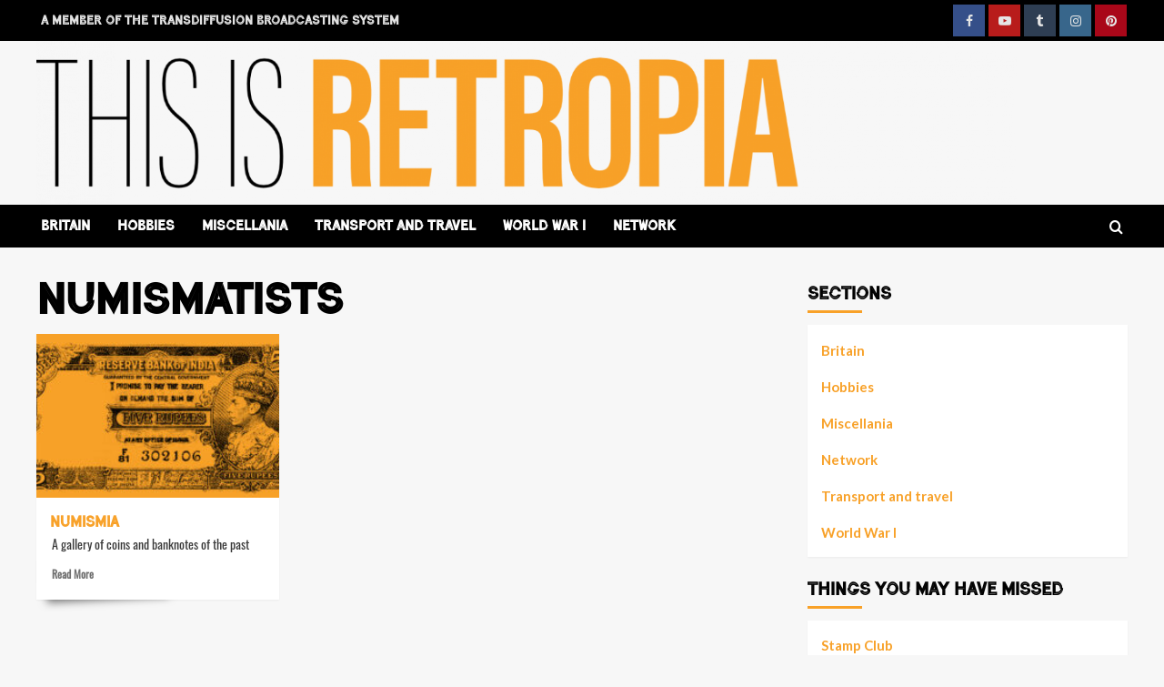

--- FILE ---
content_type: text/html; charset=UTF-8
request_url: http://retropia.co.uk/tag/numismatists/
body_size: 12957
content:
<!doctype html>
<html lang="en-GB">
<head>
<meta charset="UTF-8">
<meta name="viewport" content="width=device-width, initial-scale=1">
<link rel="profile" href="http://gmpg.org/xfn/11">
<meta name='robots' content='index, follow, max-image-preview:large, max-snippet:-1, max-video-preview:-1' />
<!-- This site is optimized with the Yoast SEO plugin v23.3 - https://yoast.com/wordpress/plugins/seo/ -->
<title>numismatists Archives - THIS IS RETROPIA from Transdiffusion</title>
<link rel="canonical" href="http://retropia.co.uk/tag/numismatists/" />
<meta property="og:locale" content="en_GB" />
<meta property="og:type" content="article" />
<meta property="og:title" content="numismatists Archives - THIS IS RETROPIA from Transdiffusion" />
<meta property="og:url" content="http://retropia.co.uk/tag/numismatists/" />
<meta property="og:site_name" content="THIS IS RETROPIA from Transdiffusion" />
<meta property="og:image" content="http://retropia.co.uk/wp-content/uploads/2023/03/fallback-this-is-retropia.jpg" />
<meta property="og:image:width" content="1200" />
<meta property="og:image:height" content="675" />
<meta property="og:image:type" content="image/jpeg" />
<meta name="twitter:card" content="summary_large_image" />
<meta name="twitter:site" content="@transdiffusion" />
<script type="application/ld+json" class="yoast-schema-graph">{"@context":"https://schema.org","@graph":[{"@type":"CollectionPage","@id":"http://retropia.co.uk/tag/numismatists/","url":"http://retropia.co.uk/tag/numismatists/","name":"numismatists Archives - THIS IS RETROPIA from Transdiffusion","isPartOf":{"@id":"http://retropia.co.uk/#website"},"primaryImageOfPage":{"@id":"http://retropia.co.uk/tag/numismatists/#primaryimage"},"image":{"@id":"http://retropia.co.uk/tag/numismatists/#primaryimage"},"thumbnailUrl":"http://retropia.co.uk/wp-content/uploads/2020/10/2020splash-numismia.jpg","breadcrumb":{"@id":"http://retropia.co.uk/tag/numismatists/#breadcrumb"},"inLanguage":"en-GB"},{"@type":"ImageObject","inLanguage":"en-GB","@id":"http://retropia.co.uk/tag/numismatists/#primaryimage","url":"http://retropia.co.uk/wp-content/uploads/2020/10/2020splash-numismia.jpg","contentUrl":"http://retropia.co.uk/wp-content/uploads/2020/10/2020splash-numismia.jpg","width":1170,"height":613},{"@type":"BreadcrumbList","@id":"http://retropia.co.uk/tag/numismatists/#breadcrumb","itemListElement":[{"@type":"ListItem","position":1,"name":"Home","item":"http://retropia.co.uk/"},{"@type":"ListItem","position":2,"name":"numismatists"}]},{"@type":"WebSite","@id":"http://retropia.co.uk/#website","url":"http://retropia.co.uk/","name":"THIS IS RETROPIA from Transdiffusion","description":"The history of our world in a million objects","publisher":{"@id":"http://retropia.co.uk/#organization"},"potentialAction":[{"@type":"SearchAction","target":{"@type":"EntryPoint","urlTemplate":"http://retropia.co.uk/?s={search_term_string}"},"query-input":"required name=search_term_string"}],"inLanguage":"en-GB"},{"@type":"Organization","@id":"http://retropia.co.uk/#organization","name":"Transdiffusion Broadcasting System","alternateName":"TBS","url":"http://retropia.co.uk/","logo":{"@type":"ImageObject","inLanguage":"en-GB","@id":"http://retropia.co.uk/#/schema/logo/image/","url":"http://retropia.co.uk/wp-content/uploads/2023/03/thisistransdiffusion.png","contentUrl":"http://retropia.co.uk/wp-content/uploads/2023/03/thisistransdiffusion.png","width":512,"height":512,"caption":"Transdiffusion Broadcasting System"},"image":{"@id":"http://retropia.co.uk/#/schema/logo/image/"},"sameAs":["https://www.facebook.com/transdiffusion","https://x.com/transdiffusion","https://www.instagram.com/transdiffusion/","https://www.pinterest.com/transdiffusion/","http://www.youtube.com/user/transdiffusion"]}]}</script>
<!-- / Yoast SEO plugin. -->
<link rel='dns-prefetch' href='//fonts.googleapis.com' />
<link rel="alternate" type="application/rss+xml" title="THIS IS RETROPIA from Transdiffusion &raquo; Feed" href="http://retropia.co.uk/feed/" />
<link rel="alternate" type="application/rss+xml" title="THIS IS RETROPIA from Transdiffusion &raquo; numismatists Tag Feed" href="http://retropia.co.uk/tag/numismatists/feed/" />
<!-- <link rel='stylesheet' id='wp-block-library-css' href='http://retropia.co.uk/wp-includes/css/dist/block-library/style.min.css?ver=916694bb74197aa6434feccc4acf4935' type='text/css' media='all' /> -->
<link rel="stylesheet" type="text/css" href="//retropia.co.uk/wp-content/cache/wpfc-minified/kl3cc60m/8b5m.css" media="all"/>
<style id='wp-block-library-theme-inline-css' type='text/css'>
.wp-block-audio :where(figcaption){color:#555;font-size:13px;text-align:center}.is-dark-theme .wp-block-audio :where(figcaption){color:#ffffffa6}.wp-block-audio{margin:0 0 1em}.wp-block-code{border:1px solid #ccc;border-radius:4px;font-family:Menlo,Consolas,monaco,monospace;padding:.8em 1em}.wp-block-embed :where(figcaption){color:#555;font-size:13px;text-align:center}.is-dark-theme .wp-block-embed :where(figcaption){color:#ffffffa6}.wp-block-embed{margin:0 0 1em}.blocks-gallery-caption{color:#555;font-size:13px;text-align:center}.is-dark-theme .blocks-gallery-caption{color:#ffffffa6}:root :where(.wp-block-image figcaption){color:#555;font-size:13px;text-align:center}.is-dark-theme :root :where(.wp-block-image figcaption){color:#ffffffa6}.wp-block-image{margin:0 0 1em}.wp-block-pullquote{border-bottom:4px solid;border-top:4px solid;color:currentColor;margin-bottom:1.75em}.wp-block-pullquote cite,.wp-block-pullquote footer,.wp-block-pullquote__citation{color:currentColor;font-size:.8125em;font-style:normal;text-transform:uppercase}.wp-block-quote{border-left:.25em solid;margin:0 0 1.75em;padding-left:1em}.wp-block-quote cite,.wp-block-quote footer{color:currentColor;font-size:.8125em;font-style:normal;position:relative}.wp-block-quote.has-text-align-right{border-left:none;border-right:.25em solid;padding-left:0;padding-right:1em}.wp-block-quote.has-text-align-center{border:none;padding-left:0}.wp-block-quote.is-large,.wp-block-quote.is-style-large,.wp-block-quote.is-style-plain{border:none}.wp-block-search .wp-block-search__label{font-weight:700}.wp-block-search__button{border:1px solid #ccc;padding:.375em .625em}:where(.wp-block-group.has-background){padding:1.25em 2.375em}.wp-block-separator.has-css-opacity{opacity:.4}.wp-block-separator{border:none;border-bottom:2px solid;margin-left:auto;margin-right:auto}.wp-block-separator.has-alpha-channel-opacity{opacity:1}.wp-block-separator:not(.is-style-wide):not(.is-style-dots){width:100px}.wp-block-separator.has-background:not(.is-style-dots){border-bottom:none;height:1px}.wp-block-separator.has-background:not(.is-style-wide):not(.is-style-dots){height:2px}.wp-block-table{margin:0 0 1em}.wp-block-table td,.wp-block-table th{word-break:normal}.wp-block-table :where(figcaption){color:#555;font-size:13px;text-align:center}.is-dark-theme .wp-block-table :where(figcaption){color:#ffffffa6}.wp-block-video :where(figcaption){color:#555;font-size:13px;text-align:center}.is-dark-theme .wp-block-video :where(figcaption){color:#ffffffa6}.wp-block-video{margin:0 0 1em}:root :where(.wp-block-template-part.has-background){margin-bottom:0;margin-top:0;padding:1.25em 2.375em}
</style>
<style id='global-styles-inline-css' type='text/css'>
:root{--wp--preset--aspect-ratio--square: 1;--wp--preset--aspect-ratio--4-3: 4/3;--wp--preset--aspect-ratio--3-4: 3/4;--wp--preset--aspect-ratio--3-2: 3/2;--wp--preset--aspect-ratio--2-3: 2/3;--wp--preset--aspect-ratio--16-9: 16/9;--wp--preset--aspect-ratio--9-16: 9/16;--wp--preset--color--black: #000000;--wp--preset--color--cyan-bluish-gray: #abb8c3;--wp--preset--color--white: #ffffff;--wp--preset--color--pale-pink: #f78da7;--wp--preset--color--vivid-red: #cf2e2e;--wp--preset--color--luminous-vivid-orange: #ff6900;--wp--preset--color--luminous-vivid-amber: #fcb900;--wp--preset--color--light-green-cyan: #7bdcb5;--wp--preset--color--vivid-green-cyan: #00d084;--wp--preset--color--pale-cyan-blue: #8ed1fc;--wp--preset--color--vivid-cyan-blue: #0693e3;--wp--preset--color--vivid-purple: #9b51e0;--wp--preset--gradient--vivid-cyan-blue-to-vivid-purple: linear-gradient(135deg,rgba(6,147,227,1) 0%,rgb(155,81,224) 100%);--wp--preset--gradient--light-green-cyan-to-vivid-green-cyan: linear-gradient(135deg,rgb(122,220,180) 0%,rgb(0,208,130) 100%);--wp--preset--gradient--luminous-vivid-amber-to-luminous-vivid-orange: linear-gradient(135deg,rgba(252,185,0,1) 0%,rgba(255,105,0,1) 100%);--wp--preset--gradient--luminous-vivid-orange-to-vivid-red: linear-gradient(135deg,rgba(255,105,0,1) 0%,rgb(207,46,46) 100%);--wp--preset--gradient--very-light-gray-to-cyan-bluish-gray: linear-gradient(135deg,rgb(238,238,238) 0%,rgb(169,184,195) 100%);--wp--preset--gradient--cool-to-warm-spectrum: linear-gradient(135deg,rgb(74,234,220) 0%,rgb(151,120,209) 20%,rgb(207,42,186) 40%,rgb(238,44,130) 60%,rgb(251,105,98) 80%,rgb(254,248,76) 100%);--wp--preset--gradient--blush-light-purple: linear-gradient(135deg,rgb(255,206,236) 0%,rgb(152,150,240) 100%);--wp--preset--gradient--blush-bordeaux: linear-gradient(135deg,rgb(254,205,165) 0%,rgb(254,45,45) 50%,rgb(107,0,62) 100%);--wp--preset--gradient--luminous-dusk: linear-gradient(135deg,rgb(255,203,112) 0%,rgb(199,81,192) 50%,rgb(65,88,208) 100%);--wp--preset--gradient--pale-ocean: linear-gradient(135deg,rgb(255,245,203) 0%,rgb(182,227,212) 50%,rgb(51,167,181) 100%);--wp--preset--gradient--electric-grass: linear-gradient(135deg,rgb(202,248,128) 0%,rgb(113,206,126) 100%);--wp--preset--gradient--midnight: linear-gradient(135deg,rgb(2,3,129) 0%,rgb(40,116,252) 100%);--wp--preset--font-size--small: 13px;--wp--preset--font-size--medium: 20px;--wp--preset--font-size--large: 36px;--wp--preset--font-size--x-large: 42px;--wp--preset--spacing--20: 0.44rem;--wp--preset--spacing--30: 0.67rem;--wp--preset--spacing--40: 1rem;--wp--preset--spacing--50: 1.5rem;--wp--preset--spacing--60: 2.25rem;--wp--preset--spacing--70: 3.38rem;--wp--preset--spacing--80: 5.06rem;--wp--preset--shadow--natural: 6px 6px 9px rgba(0, 0, 0, 0.2);--wp--preset--shadow--deep: 12px 12px 50px rgba(0, 0, 0, 0.4);--wp--preset--shadow--sharp: 6px 6px 0px rgba(0, 0, 0, 0.2);--wp--preset--shadow--outlined: 6px 6px 0px -3px rgba(255, 255, 255, 1), 6px 6px rgba(0, 0, 0, 1);--wp--preset--shadow--crisp: 6px 6px 0px rgba(0, 0, 0, 1);}:root { --wp--style--global--content-size: 740px;--wp--style--global--wide-size: 1200px; }:where(body) { margin: 0; }.wp-site-blocks > .alignleft { float: left; margin-right: 2em; }.wp-site-blocks > .alignright { float: right; margin-left: 2em; }.wp-site-blocks > .aligncenter { justify-content: center; margin-left: auto; margin-right: auto; }:where(.wp-site-blocks) > * { margin-block-start: 24px; margin-block-end: 0; }:where(.wp-site-blocks) > :first-child { margin-block-start: 0; }:where(.wp-site-blocks) > :last-child { margin-block-end: 0; }:root { --wp--style--block-gap: 24px; }.is-layout-flow  > :first-child{margin-block-start: 0;}.is-layout-flow  > :last-child{margin-block-end: 0;}.is-layout-flow  > *{margin-block-start: 24px;margin-block-end: 0;}.is-layout-constrained  > :first-child{margin-block-start: 0;}.is-layout-constrained  > :last-child{margin-block-end: 0;}.is-layout-constrained  > *{margin-block-start: 24px;margin-block-end: 0;}.is-layout-flex {gap: 24px;}.is-layout-grid {gap: 24px;}.is-layout-flow > .alignleft{float: left;margin-inline-start: 0;margin-inline-end: 2em;}.is-layout-flow > .alignright{float: right;margin-inline-start: 2em;margin-inline-end: 0;}.is-layout-flow > .aligncenter{margin-left: auto !important;margin-right: auto !important;}.is-layout-constrained > .alignleft{float: left;margin-inline-start: 0;margin-inline-end: 2em;}.is-layout-constrained > .alignright{float: right;margin-inline-start: 2em;margin-inline-end: 0;}.is-layout-constrained > .aligncenter{margin-left: auto !important;margin-right: auto !important;}.is-layout-constrained > :where(:not(.alignleft):not(.alignright):not(.alignfull)){max-width: var(--wp--style--global--content-size);margin-left: auto !important;margin-right: auto !important;}.is-layout-constrained > .alignwide{max-width: var(--wp--style--global--wide-size);}body .is-layout-flex{display: flex;}.is-layout-flex{flex-wrap: wrap;align-items: center;}.is-layout-flex > :is(*, div){margin: 0;}body .is-layout-grid{display: grid;}.is-layout-grid > :is(*, div){margin: 0;}:root :where(body){padding-top: 0px;padding-right: 0px;padding-bottom: 0px;padding-left: 0px;}a:where(:not(.wp-element-button)){text-decoration: none;}:root :where(.wp-element-button, .wp-block-button__link){background-color: #32373c;border-width: 0;color: #fff;font-family: inherit;font-size: inherit;line-height: inherit;padding: calc(0.667em + 2px) calc(1.333em + 2px);text-decoration: none;}.has-black-color{color: var(--wp--preset--color--black) !important;}.has-cyan-bluish-gray-color{color: var(--wp--preset--color--cyan-bluish-gray) !important;}.has-white-color{color: var(--wp--preset--color--white) !important;}.has-pale-pink-color{color: var(--wp--preset--color--pale-pink) !important;}.has-vivid-red-color{color: var(--wp--preset--color--vivid-red) !important;}.has-luminous-vivid-orange-color{color: var(--wp--preset--color--luminous-vivid-orange) !important;}.has-luminous-vivid-amber-color{color: var(--wp--preset--color--luminous-vivid-amber) !important;}.has-light-green-cyan-color{color: var(--wp--preset--color--light-green-cyan) !important;}.has-vivid-green-cyan-color{color: var(--wp--preset--color--vivid-green-cyan) !important;}.has-pale-cyan-blue-color{color: var(--wp--preset--color--pale-cyan-blue) !important;}.has-vivid-cyan-blue-color{color: var(--wp--preset--color--vivid-cyan-blue) !important;}.has-vivid-purple-color{color: var(--wp--preset--color--vivid-purple) !important;}.has-black-background-color{background-color: var(--wp--preset--color--black) !important;}.has-cyan-bluish-gray-background-color{background-color: var(--wp--preset--color--cyan-bluish-gray) !important;}.has-white-background-color{background-color: var(--wp--preset--color--white) !important;}.has-pale-pink-background-color{background-color: var(--wp--preset--color--pale-pink) !important;}.has-vivid-red-background-color{background-color: var(--wp--preset--color--vivid-red) !important;}.has-luminous-vivid-orange-background-color{background-color: var(--wp--preset--color--luminous-vivid-orange) !important;}.has-luminous-vivid-amber-background-color{background-color: var(--wp--preset--color--luminous-vivid-amber) !important;}.has-light-green-cyan-background-color{background-color: var(--wp--preset--color--light-green-cyan) !important;}.has-vivid-green-cyan-background-color{background-color: var(--wp--preset--color--vivid-green-cyan) !important;}.has-pale-cyan-blue-background-color{background-color: var(--wp--preset--color--pale-cyan-blue) !important;}.has-vivid-cyan-blue-background-color{background-color: var(--wp--preset--color--vivid-cyan-blue) !important;}.has-vivid-purple-background-color{background-color: var(--wp--preset--color--vivid-purple) !important;}.has-black-border-color{border-color: var(--wp--preset--color--black) !important;}.has-cyan-bluish-gray-border-color{border-color: var(--wp--preset--color--cyan-bluish-gray) !important;}.has-white-border-color{border-color: var(--wp--preset--color--white) !important;}.has-pale-pink-border-color{border-color: var(--wp--preset--color--pale-pink) !important;}.has-vivid-red-border-color{border-color: var(--wp--preset--color--vivid-red) !important;}.has-luminous-vivid-orange-border-color{border-color: var(--wp--preset--color--luminous-vivid-orange) !important;}.has-luminous-vivid-amber-border-color{border-color: var(--wp--preset--color--luminous-vivid-amber) !important;}.has-light-green-cyan-border-color{border-color: var(--wp--preset--color--light-green-cyan) !important;}.has-vivid-green-cyan-border-color{border-color: var(--wp--preset--color--vivid-green-cyan) !important;}.has-pale-cyan-blue-border-color{border-color: var(--wp--preset--color--pale-cyan-blue) !important;}.has-vivid-cyan-blue-border-color{border-color: var(--wp--preset--color--vivid-cyan-blue) !important;}.has-vivid-purple-border-color{border-color: var(--wp--preset--color--vivid-purple) !important;}.has-vivid-cyan-blue-to-vivid-purple-gradient-background{background: var(--wp--preset--gradient--vivid-cyan-blue-to-vivid-purple) !important;}.has-light-green-cyan-to-vivid-green-cyan-gradient-background{background: var(--wp--preset--gradient--light-green-cyan-to-vivid-green-cyan) !important;}.has-luminous-vivid-amber-to-luminous-vivid-orange-gradient-background{background: var(--wp--preset--gradient--luminous-vivid-amber-to-luminous-vivid-orange) !important;}.has-luminous-vivid-orange-to-vivid-red-gradient-background{background: var(--wp--preset--gradient--luminous-vivid-orange-to-vivid-red) !important;}.has-very-light-gray-to-cyan-bluish-gray-gradient-background{background: var(--wp--preset--gradient--very-light-gray-to-cyan-bluish-gray) !important;}.has-cool-to-warm-spectrum-gradient-background{background: var(--wp--preset--gradient--cool-to-warm-spectrum) !important;}.has-blush-light-purple-gradient-background{background: var(--wp--preset--gradient--blush-light-purple) !important;}.has-blush-bordeaux-gradient-background{background: var(--wp--preset--gradient--blush-bordeaux) !important;}.has-luminous-dusk-gradient-background{background: var(--wp--preset--gradient--luminous-dusk) !important;}.has-pale-ocean-gradient-background{background: var(--wp--preset--gradient--pale-ocean) !important;}.has-electric-grass-gradient-background{background: var(--wp--preset--gradient--electric-grass) !important;}.has-midnight-gradient-background{background: var(--wp--preset--gradient--midnight) !important;}.has-small-font-size{font-size: var(--wp--preset--font-size--small) !important;}.has-medium-font-size{font-size: var(--wp--preset--font-size--medium) !important;}.has-large-font-size{font-size: var(--wp--preset--font-size--large) !important;}.has-x-large-font-size{font-size: var(--wp--preset--font-size--x-large) !important;}
:root :where(.wp-block-pullquote){font-size: 1.5em;line-height: 1.6;}
</style>
<!-- <link rel='stylesheet' id='covernews-icons-css' href='http://retropia.co.uk/wp-content/themes/covernews/assets/icons/style.css?ver=916694bb74197aa6434feccc4acf4935' type='text/css' media='all' /> -->
<!-- <link rel='stylesheet' id='bootstrap-css' href='http://retropia.co.uk/wp-content/themes/covernews/assets/bootstrap/css/bootstrap.min.css?ver=916694bb74197aa6434feccc4acf4935' type='text/css' media='all' /> -->
<link rel="stylesheet" type="text/css" href="//retropia.co.uk/wp-content/cache/wpfc-minified/rmjwi1/8iabx.css" media="all"/>
<link rel='stylesheet' id='covernews-google-fonts-css' href='https://fonts.googleapis.com/css?family=Source%20Sans%20Pro:400,700|Lato:400,700&#038;subset=latin,latin-ext' type='text/css' media='all' />
<!-- <link rel='stylesheet' id='covernews-style-css' href='http://retropia.co.uk/wp-content/themes/covernews/style.min.css?ver=4.7.1' type='text/css' media='all' /> -->
<link rel="stylesheet" type="text/css" href="//retropia.co.uk/wp-content/cache/wpfc-minified/eri37gk/8iabx.css" media="all"/>
<script src='//retropia.co.uk/wp-content/cache/wpfc-minified/104vsozy/8b5m.js' type="text/javascript"></script>
<!-- <script type="text/javascript" src="http://retropia.co.uk/wp-includes/js/jquery/jquery.min.js?ver=3.7.1" id="jquery-core-js"></script> -->
<!-- <script type="text/javascript" src="http://retropia.co.uk/wp-includes/js/jquery/jquery-migrate.min.js?ver=3.4.1" id="jquery-migrate-js"></script> -->
<link rel="https://api.w.org/" href="http://retropia.co.uk/wp-json/" /><link rel="alternate" title="JSON" type="application/json" href="http://retropia.co.uk/wp-json/wp/v2/tags/194" /><link rel="EditURI" type="application/rsd+xml" title="RSD" href="http://retropia.co.uk/xmlrpc.php?rsd" />
<style type="text/css">
.site-title,
.site-description {
position: absolute;
clip: rect(1px, 1px, 1px, 1px);
display: none;
}
.elementor-template-full-width .elementor-section.elementor-section-full_width > .elementor-container,
.elementor-template-full-width .elementor-section.elementor-section-boxed > .elementor-container{
max-width: 1200px;
}
@media (min-width: 1600px){
.elementor-template-full-width .elementor-section.elementor-section-full_width > .elementor-container,
.elementor-template-full-width .elementor-section.elementor-section-boxed > .elementor-container{
max-width: 1600px;
}
}
.align-content-left .elementor-section-stretched,
.align-content-right .elementor-section-stretched {
max-width: 100%;
left: 0 !important;
}
</style>
<link rel="icon" href="http://retropia.co.uk/wp-content/uploads/2021/07/cropped-retropia-favicon-32x32.png" sizes="32x32" />
<link rel="icon" href="http://retropia.co.uk/wp-content/uploads/2021/07/cropped-retropia-favicon-192x192.png" sizes="192x192" />
<link rel="apple-touch-icon" href="http://retropia.co.uk/wp-content/uploads/2021/07/cropped-retropia-favicon-180x180.png" />
<meta name="msapplication-TileImage" content="http://retropia.co.uk/wp-content/uploads/2021/07/cropped-retropia-favicon-270x270.png" />
<style type="text/css" id="wp-custom-css">
@import url("https://use.typekit.net/fzm6fco.css");
/* Global settings */
.entry-content {-webkit-hyphens: auto; -ms-hyphens: auto;   hyphens: auto;}
.edit-link {display:none;}
.nav-previous {display:none;}
.nav-next {display:none;}
h1 {text-align:left !important;}
#csbwfs-st {display:none;}
.search-submit {background-color:#F8A128 !important;}
#scroll-up {background-color:#F8A128 !important;}
p {font-family: oswald, serif !important;}
.site-branding {width:85vw !important;}
.theChampSharingArrow, .theChampPullOut {display:none;}
/* Header area */
.masthead-banner {padding-top:0px; padding-bottom:3px;}
h1, h2, h3, h4, h5 {font-family: continuo, 'Helvetica Neue' !important; font-weight: 700; text-transform: uppercase; font-weight:700;}
.top-masthead {background-color:black !important;}
#top-menu a {font-family: continuo, 'Helvetica Neue' !important; font-weight: 700 !important; text-transform: uppercase; margin-left:5px;}
nav#site-navigation {background-color:black !important; margin-top:-3px !important;}
#primary-menu a {font-family: continuo, 'Helvetica Neue' !important; font-weight: 700 !important; text-transform: uppercase; margin-left:5px;} 
/* Force into house colours */
.primary-color {background-color:#F8A128 !important;}
.header-after::after {background:#F8A128 !important}
.widget-title span::after {background:#F8A128 !important;}
.secondary-footer {background:#F8A128 !important;}
.figure-categories .cat-links a.covernews-categories {background:#F8A128 !important;}
/* Front page */ 
.fp-cat {font-size:40pt !important;}
.fp-cat a {text-decoration:none !important; color:#F8A128 !important;}
.fp-cat::after {content:" ➤";}
.header-after {font-size:30pt !important;}
.figure-categories {display:none;}
.posts-slider {margin-top:25px;}
.posts-carousel {margin-top:25px;}
.textwidget {padding-top:50px !important; padding-bottom:10px;}
.textwidget a {font-family: continuo, 'Helvetica Neue' !important;}
.exclusive-posts {font-family: continuo, 'Helvetica Neue' !important;}
.slide-title a {font-family: continuo, 'Helvetica Neue' !important;}
.post-description {font-family: oswald, 'Helvetica Neue' !important; margin-left:2px;}
/* Category pages */
.article-title a {font-family: continuo, 'Helvetica Neue' !important;}
.spotlight-post::before {z-index: -1; position: absolute; content: ""; bottom: 15px; left: 10px; width: 50%; top: 80%; max-width:300px; background: #777; -webkit-box-shadow: 0 15px 10px #777; -moz-box-shadow: 0 15px 10px #777; box-shadow: 0 15px 10px #777; -webkit-transform: rotate(-3deg); -moz-transform: rotate(-3deg); -o-transform: rotate(-3deg); -ms-transform: rotate(-3deg); transform: rotate(-3deg);}
h1.page-title {font-family: continuo, 'Helvetica Neue' !important; font-weight: 700 !important; font-size:75pt;}
/* Content pages */
h1.entry-title {font-family: continuo, 'Helvetica Neue' !important; font-weight: 700 !important; font-size: 5.5vw !important; line-height:0.9; padding-top:30px;}
h1.entry-title {padding-bottom:30px !important; padding-left:20px;}
.post-excerpt p {font-style: normal !important; font-family: oswald, 'Helvetica Neue' !important; text-align:left;padding-top:20px; margin-bottom: 20px !important; padding-left:30px;}
.gallery .gallery-caption {position: relative !important; background-color:white; color:black; font-family: oswald, 'Helvetica Neue' !important; margin-left:-15px; font-size:12pt;}
.gallery-caption {padding-bottom:50px;}
.wp-caption-text {font-family: oswald, 'Helvetica Neue' !important; font-size:12pt;}
.entry-content {text-align:justify;}
.tags-links {display:none;}
.grid-item-metadata {display:none;}
.alignright {padding-top:8px;}
.entry-content {padding-top:0px; margin-top:0px;}
.sharedaddy {display:none;}
.posts-date {font-family: oswald, 'Helvetica Neue' !important;}
.author-links {margin-left:30px; margin-top:200px;} 
.rt-reading-time {font-family: moret, 'Helvetica Neue' !important; font-weight: 700 !important;padding-bottom:20px; padding-top:20px;text-transform:uppercase; background-color:#F8A128; padding-left:30px;margin-bottom:40px; margin-left:-20px !important; margin-right:-20px; }
.ctaText, .postTitle {font-family: continuo, 'Helvetica Neue' !important; font-weight: 700 !important; text-decoration:none !important;}
[class^='u'] {margin-bottom:40px;margin-top:40px;}
p > a {font-family: oswald, 'Helvetica Neue' !important; font-weight: 700 !important; text-transform:none; color:#2D4163}
/* Content pages */
.header-after {font-size:10pt !important;}
.rsswidget {font-family: continuo, 'Helvetica Neue' !important; font-weight: 700 !important;}
.tdih {border:none; padding:0; margin:0;}
.tdih_event_type {font-family: continuo, 'Helvetica Neue' !important; font-weight: 700 !important; text-transform:uppercase;}
.rssSummary {font-family: oswald, 'Helvetica Neue' !important; font-weight: 400 !important; text-transform:none;}
address {font-family: oswald, 'Helvetica Neue' !important; font-weight: 400 !important; text-transform:none;}
.tbs-tele {font-family: oswald, 'Helvetica Neue' !important; font-weight: 400 !important; text-transform:none;}
/* Links */
.article-title a:link {color: #F8A128 !important;}
.article-title a:visited {color: #CD7A07 !important;}
.article-title a:hover {color: #000 !important; text-decoration:none;}
.article-title a:active {color: #287FF8 !important;}
.fp-cat a:link {color: #F8A128 !important;}
.fp-cat a:visited {color: #CD7A07 !important;}
.fp-cat a:hover {color: #000 !important;}
.fp-cat a:active {color: #287FF8 !important;}
.article-title a:link {color: #F8A128 !important;}
.article-title a:visited {color: #CD7A07 !important;}
.article-title a:hover {color: #000 !important; text-decoration:none;}
.article-title a:active {color: #287FF8 !important;} 
.textwidget a:link {color: #F8A128 !important;}
.textwidget a:visited {color: #CD7A07 !important;}
.textwidget a:hover {color: #000 !important;}
.textwidget a:active {color: #287FF8 !important;}
a:link.rsswidget {color: #F8A128 !important;}
a:visited.rsswidget {color: #CD7A07 !important;}
a:hover.rsswidget {color: #fff !important; text-decoration:none;}
a:active.rsswidget {color: #287FF8 !important;}
.tagcloud a:hover {text-decoration:none;}
.breadcrumbs a:link {color: #F8A128 !important;font-family: continuo}
.breadcrumbs a:visited {color: #CD7A07 !important;font-family: continuo}
.breadcrumbs a:hover {color: #000 !important;text-decoration:none;font-family: continuo}
.breadcrumbs a:active {color: #287FF8 !important;font-family: continuo}
.posts-author a:link {color: #F8A128 !important; font-family: oswald}
.posts-author a:visited {color: #CD7A07 !important; font-family: oswald}
.posts-author a:hover {color: #000 !important;text-decoration:none;font-family: oswald}
.posts-author a:active {color: #287FF8 !important; font-family: oswald}
a:link.post-title {color: #F8A128 !important;}
a:visited.post-title {color: #CD7A07 !important;}
a:hover.post-title {color: #fff !important; text-decoration:none;}
a:active.post-title {color: #287FF8 !important;}
#menu-main a:link {color: #F8A128 !important;}
#menu-main a:visited {color: #CD7A07 !important;}
#menu-main a:hover {color: #000 !important;text-decoration:none;}
#menu-main a:active {color: #287FF8 !important;}
#menu-we-love a:link {color: #F8A128 !important;}
#menu-we-love a:visited {color: #CD7A07 !important;}
#menu-we-love a:hover {color: #000 !important;text-decoration:none;}
#menu-we-love a:active {color: #287FF8 !important;}
#menu-sections a:link {color: #F8A128 !important;}
#menu-sections a:visited {color: #CD7A07 !important;}
#menu-sections a:hover {color: #000 !important;text-decoration:none;}
#menu-sections a:active {color: #287FF8 !important;}
ul a:link {color: #F8A128 !important;}
ul a:visited {color: #CD7A07 !important;}
ul a:hover {color: #000 !important; text-decoration:none;}
ul a:active {color: #287FF8 !important;}
.menu a:link {color: #fff !important;}
.menu a:visited {color: #fff !important;}
.menu a:hover {color: #CD7A07 !important;text-decoration:none;}
.menu a:active {color: #287FF8 !important;}
.sub-menu a:link {color: #fff !important;}
.sub-menu a:visited {color: #fff !important;}
.sub-menu a:hover {color: #CD7A07 !important;text-decoration:none;}
.sub-menu a:active {color: #287FF8 !important;}
address {padding-top:30px;padding-left:3px; font-size: 12pt; text-align:left;margin-bottom:0px;font-style: normal;}
a.tbs-tele {padding-left:3px; font-size: 12pt !important; text-align:left;margin-bottom:0px;font-style: normal;text-decoration:none !important;}
p.tbs-issn {padding-left:3px; font-size: 12pt; text-align:left;margin-bottom:0px;font-style: normal;}		</style>
</head>
<body class="archive tag tag-numismatists tag-194 wp-custom-logo wp-embed-responsive hfeed default-content-layout default aft-container-default aft-main-banner-slider-editors-picks-trending header-image-default align-content-left aft-and">
<div id="page" class="site">
<a class="skip-link screen-reader-text" href="#content">Skip to content</a>
<div class="header-layout-1">
<div class="top-masthead">
<div class="container">
<div class="row">
<div class="col-xs-12 col-sm-12 col-md-8 device-center">
<div class="top-navigation"><ul id="top-menu" class="menu"><li id="menu-item-1281" class="menu-item menu-item-type-custom menu-item-object-custom menu-item-1281"><a href="https://www.transdiffusion.org/">A MEMBER OF THE TRANSDIFFUSION BROADCASTING SYSTEM</a></li>
</ul></div>                        </div>
<div class="col-xs-12 col-sm-12 col-md-4 pull-right">
<div class="social-navigation"><ul id="social-menu" class="menu"><li id="menu-item-1277" class="menu-item menu-item-type-custom menu-item-object-custom menu-item-1277"><a href="https://www.facebook.com/transdiffusion"><span class="screen-reader-text">Facebook</span></a></li>
<li id="menu-item-1278" class="menu-item menu-item-type-custom menu-item-object-custom menu-item-1278"><a href="http://www.youtube.com/user/transdiffusion"><span class="screen-reader-text">YouTube</span></a></li>
<li id="menu-item-1279" class="menu-item menu-item-type-custom menu-item-object-custom menu-item-1279"><a href="http://transdiffusion.tumblr.com"><span class="screen-reader-text">Tumblr</span></a></li>
<li id="menu-item-1542" class="menu-item menu-item-type-custom menu-item-object-custom menu-item-1542"><a href="https://www.instagram.com/transdiffusion/"><span class="screen-reader-text">Instagram</span></a></li>
<li id="menu-item-1610" class="menu-item menu-item-type-custom menu-item-object-custom menu-item-1610"><a href="https://www.pinterest.com/transdiffusion/"><span class="screen-reader-text">Pinterest</span></a></li>
</ul></div>                        </div>
</div>
</div>
</div> <!--    Topbar Ends-->
<header id="masthead" class="site-header">
<div class="masthead-banner " data-background="">
<div class="container">
<div class="row">
<div class="col-md-4">
<div class="site-branding">
<a href="http://retropia.co.uk/" class="custom-logo-link" rel="home"><img width="1600" height="268" src="http://retropia.co.uk/wp-content/uploads/2023/03/this-is-retropia.png" class="custom-logo" alt="THIS IS RETROPIA from Transdiffusion" decoding="async" fetchpriority="high" srcset="http://retropia.co.uk/wp-content/uploads/2023/03/this-is-retropia.png 1600w, http://retropia.co.uk/wp-content/uploads/2023/03/this-is-retropia-300x50.png 300w, http://retropia.co.uk/wp-content/uploads/2023/03/this-is-retropia-1170x196.png 1170w, http://retropia.co.uk/wp-content/uploads/2023/03/this-is-retropia-768x129.png 768w, http://retropia.co.uk/wp-content/uploads/2023/03/this-is-retropia-1536x257.png 1536w, http://retropia.co.uk/wp-content/uploads/2023/03/this-is-retropia-1024x172.png 1024w, http://retropia.co.uk/wp-content/uploads/2023/03/this-is-retropia-720x121.png 720w, http://retropia.co.uk/wp-content/uploads/2023/03/this-is-retropia-675x113.png 675w" sizes="(max-width: 1600px) 100vw, 1600px" /></a>                                <p class="site-title font-family-1">
<a href="http://retropia.co.uk/" rel="home">THIS IS RETROPIA from Transdiffusion</a>
</p>
<p class="site-description">The history of our world in a million objects</p>
</div>
</div>
<div class="col-md-8">
</div>
</div>
</div>
</div>
<nav id="site-navigation" class="main-navigation">
<div class="container">
<div class="row">
<div class="kol-12">
<div class="navigation-container">
<div class="main-navigation-container-items-wrapper">
<span class="toggle-menu" aria-controls="primary-menu" aria-expanded="false">
<a href="javascript:void(0)" class="aft-void-menu">
<span class="screen-reader-text">Primary Menu</span>
<i class="ham"></i>
</a>
</span>
<span class="af-mobile-site-title-wrap">
<a href="http://retropia.co.uk/" class="custom-logo-link" rel="home"><img width="1600" height="268" src="http://retropia.co.uk/wp-content/uploads/2023/03/this-is-retropia.png" class="custom-logo" alt="THIS IS RETROPIA from Transdiffusion" decoding="async" srcset="http://retropia.co.uk/wp-content/uploads/2023/03/this-is-retropia.png 1600w, http://retropia.co.uk/wp-content/uploads/2023/03/this-is-retropia-300x50.png 300w, http://retropia.co.uk/wp-content/uploads/2023/03/this-is-retropia-1170x196.png 1170w, http://retropia.co.uk/wp-content/uploads/2023/03/this-is-retropia-768x129.png 768w, http://retropia.co.uk/wp-content/uploads/2023/03/this-is-retropia-1536x257.png 1536w, http://retropia.co.uk/wp-content/uploads/2023/03/this-is-retropia-1024x172.png 1024w, http://retropia.co.uk/wp-content/uploads/2023/03/this-is-retropia-720x121.png 720w, http://retropia.co.uk/wp-content/uploads/2023/03/this-is-retropia-675x113.png 675w" sizes="(max-width: 1600px) 100vw, 1600px" /></a>                                    <p class="site-title font-family-1">
<a href="http://retropia.co.uk/" rel="home">THIS IS RETROPIA from Transdiffusion</a>
</p>
</span>
<div class="menu main-menu"><ul id="primary-menu" class="menu"><li id="menu-item-1320" class="menu-item menu-item-type-taxonomy menu-item-object-category menu-item-1320"><a href="http://retropia.co.uk/category/britain/">Britain</a></li>
<li id="menu-item-1321" class="menu-item menu-item-type-taxonomy menu-item-object-category menu-item-1321"><a href="http://retropia.co.uk/category/hobbies/">Hobbies</a></li>
<li id="menu-item-1322" class="menu-item menu-item-type-taxonomy menu-item-object-category menu-item-1322"><a href="http://retropia.co.uk/category/miscellania/">Miscellania</a></li>
<li id="menu-item-1324" class="menu-item menu-item-type-taxonomy menu-item-object-category menu-item-1324"><a href="http://retropia.co.uk/category/transport/">Transport and travel</a></li>
<li id="menu-item-1325" class="menu-item menu-item-type-taxonomy menu-item-object-category menu-item-1325"><a href="http://retropia.co.uk/category/world-war-i/">World War I</a></li>
<li id="menu-item-1592" class="menu-item menu-item-type-taxonomy menu-item-object-category menu-item-1592"><a href="http://retropia.co.uk/category/network/">Network</a></li>
</ul></div>                            </div>
<div class="cart-search">
<div class="af-search-wrap">
<div class="search-overlay">
<a href="#" title="Search" class="search-icon">
<i class="fa fa-search"></i>
</a>
<div class="af-search-form">
<form role="search" method="get" class="search-form" action="http://retropia.co.uk/">
<label>
<span class="screen-reader-text">Search for:</span>
<input type="search" class="search-field" placeholder="Search &hellip;" value="" name="s" />
</label>
<input type="submit" class="search-submit" value="Search" />
</form>                                        </div>
</div>
</div>
</div>
</div>
</div>
</div>
</div>
</nav>
</header>
</div>
<div id="content" class="container">
<div class="section-block-upper row">
<div id="primary" class="content-area">
<main id="main" class="site-main aft-archive-post">
<header class="header-title-wrapper1">
<h1 class="page-title">numismatists</h1>                            </header><!-- .header-title-wrapper -->
<div class="row">
<div id="aft-inner-row">
<article id="post-883" class="col-lg-4 col-sm-4 col-md-4 latest-posts-grid post-883 post type-post status-publish format-link has-post-thumbnail hentry category-hobbies tag-bank-note tag-bank-notes tag-banknote tag-banknotes tag-bill tag-bills tag-change tag-coin tag-coins tag-note tag-notes tag-numismatic tag-numismatical tag-numismatics tag-numismatist tag-numismatists post_format-post-format-link"                 data-mh="archive-layout-grid">
<div class="align-items-center has-post-image">
<div class="spotlight-post">
<figure class="categorised-article inside-img">
<div class="categorised-article-wrapper">
<div class="data-bg-hover data-bg-categorised read-bg-img">
<a href="http://retropia.co.uk/hobbies/numismia/">
<img width="300" height="157" src="http://retropia.co.uk/wp-content/uploads/2020/10/2020splash-numismia-300x157.jpg" class="attachment-medium size-medium wp-post-image" alt="" decoding="async" srcset="http://retropia.co.uk/wp-content/uploads/2020/10/2020splash-numismia-300x157.jpg 300w, http://retropia.co.uk/wp-content/uploads/2020/10/2020splash-numismia-768x402.jpg 768w, http://retropia.co.uk/wp-content/uploads/2020/10/2020splash-numismia-1024x537.jpg 1024w, http://retropia.co.uk/wp-content/uploads/2020/10/2020splash-numismia-720x380.jpg 720w, http://retropia.co.uk/wp-content/uploads/2020/10/2020splash-numismia.jpg 1170w" sizes="(max-width: 300px) 100vw, 300px" />                    </a>
</div>
<div class="figure-categories figure-categories-bg">
<ul class="cat-links"><li class="meta-category">
<a class="covernews-categories category-color-1" href="http://retropia.co.uk/category/hobbies/" alt="View all posts in Hobbies"> 
Hobbies
</a>
</li></ul>                </div>
</div>
</figure>
<figcaption>
<h3 class="article-title article-title-1">
<a href="http://retropia.co.uk/hobbies/numismia/">
Numismia                </a>
</h3>
<div class="grid-item-metadata">
<span class="author-links">
</span>
</div>
<div class="full-item-discription">
<div class="post-description">
<p>A gallery of coins and banknotes of the past</p>
<div class="aft-readmore-wrapper"><a href="http://retropia.co.uk/hobbies/numismia/" class="aft-readmore">Read More</a></div>
</div>
</div>
</figcaption>
</div>
</div>        </article>
</div>
<div class="col col-ten">
<div class="covernews-pagination">
</div>
</div>
</div>
</main><!-- #main -->
</div><!-- #primary -->
<aside id="secondary" class="widget-area ">
<div id="categories-3" class="widget covernews-widget widget_categories"><h2 class="widget-title widget-title-1"><span>Sections</span></h2>
<ul>
<li class="cat-item cat-item-253"><a href="http://retropia.co.uk/category/britain/">Britain</a>
</li>
<li class="cat-item cat-item-254"><a href="http://retropia.co.uk/category/hobbies/">Hobbies</a>
</li>
<li class="cat-item cat-item-255"><a href="http://retropia.co.uk/category/miscellania/">Miscellania</a>
</li>
<li class="cat-item cat-item-264"><a href="http://retropia.co.uk/category/network/">Network</a>
</li>
<li class="cat-item cat-item-97"><a href="http://retropia.co.uk/category/transport/">Transport and travel</a>
</li>
<li class="cat-item cat-item-85"><a href="http://retropia.co.uk/category/world-war-i/">World War I</a>
</li>
</ul>
</div>
<div id="recent-posts-2" class="widget covernews-widget widget_recent_entries">
<h2 class="widget-title widget-title-1"><span>Things you may have missed</span></h2>
<ul>
<li>
<a href="http://retropia.co.uk/hobbies/stamp-club/">Stamp Club</a>
</li>
<li>
<a href="http://retropia.co.uk/hobbies/numismia/">Numismia</a>
</li>
<li>
<a href="http://retropia.co.uk/miscellania/former-people/">Former people</a>
</li>
<li>
<a href="http://retropia.co.uk/miscellania/record-labels/">Record labels and sleeves</a>
</li>
<li>
<a href="http://retropia.co.uk/miscellania/high-speed-gas/">North Sea Gas is coming</a>
</li>
</ul>
</div></aside><!-- #secondary -->
</div>

</div>
<footer class="site-footer">
<div class="primary-footer">
<div class="container">
<div class="row">
<div class="col-sm-12">
<div class="row">
<div class="primary-footer-area footer-first-widgets-section col-md-4 col-sm-12">
<section class="widget-area">
<div id="tag_cloud-5" class="widget covernews-widget widget_tag_cloud"><h2 class="widget-title widget-title-1"><span class="header-after">Subjects</span></h2><div class="tagcloud"><a href="http://retropia.co.uk/tag/ads/" class="tag-cloud-link tag-link-175 tag-link-position-1" style="font-size: 14.3pt;" aria-label="ads (2 items)">ads</a>
<a href="http://retropia.co.uk/tag/advertisements/" class="tag-cloud-link tag-link-178 tag-link-position-2" style="font-size: 22pt;" aria-label="advertisements (4 items)">advertisements</a>
<a href="http://retropia.co.uk/tag/adverts/" class="tag-cloud-link tag-link-177 tag-link-position-3" style="font-size: 14.3pt;" aria-label="adverts (2 items)">adverts</a>
<a href="http://retropia.co.uk/tag/aeroplanes/" class="tag-cloud-link tag-link-235 tag-link-position-4" style="font-size: 8pt;" aria-label="aeroplanes (1 item)">aeroplanes</a>
<a href="http://retropia.co.uk/tag/airplanes/" class="tag-cloud-link tag-link-236 tag-link-position-5" style="font-size: 8pt;" aria-label="airplanes (1 item)">airplanes</a>
<a href="http://retropia.co.uk/tag/british-rail/" class="tag-cloud-link tag-link-165 tag-link-position-6" style="font-size: 14.3pt;" aria-label="british rail (2 items)">british rail</a>
<a href="http://retropia.co.uk/tag/bus/" class="tag-cloud-link tag-link-131 tag-link-position-7" style="font-size: 14.3pt;" aria-label="bus (2 items)">bus</a>
<a href="http://retropia.co.uk/tag/buses/" class="tag-cloud-link tag-link-132 tag-link-position-8" style="font-size: 14.3pt;" aria-label="buses (2 items)">buses</a>
<a href="http://retropia.co.uk/tag/cemeteries/" class="tag-cloud-link tag-link-206 tag-link-position-9" style="font-size: 8pt;" aria-label="cemeteries (1 item)">cemeteries</a>
<a href="http://retropia.co.uk/tag/cheshire/" class="tag-cloud-link tag-link-130 tag-link-position-10" style="font-size: 14.3pt;" aria-label="cheshire (2 items)">cheshire</a>
<a href="http://retropia.co.uk/tag/churchyard/" class="tag-cloud-link tag-link-205 tag-link-position-11" style="font-size: 8pt;" aria-label="churchyard (1 item)">churchyard</a>
<a href="http://retropia.co.uk/tag/city-breaks/" class="tag-cloud-link tag-link-232 tag-link-position-12" style="font-size: 8pt;" aria-label="city breaks (1 item)">city breaks</a>
<a href="http://retropia.co.uk/tag/days-out/" class="tag-cloud-link tag-link-233 tag-link-position-13" style="font-size: 8pt;" aria-label="days out (1 item)">days out</a>
<a href="http://retropia.co.uk/tag/flying/" class="tag-cloud-link tag-link-234 tag-link-position-14" style="font-size: 8pt;" aria-label="flying (1 item)">flying</a>
<a href="http://retropia.co.uk/tag/graves/" class="tag-cloud-link tag-link-208 tag-link-position-15" style="font-size: 8pt;" aria-label="graves (1 item)">graves</a>
<a href="http://retropia.co.uk/tag/greater-manchester/" class="tag-cloud-link tag-link-227 tag-link-position-16" style="font-size: 8pt;" aria-label="greater manchester (1 item)">greater manchester</a>
<a href="http://retropia.co.uk/tag/holidays/" class="tag-cloud-link tag-link-229 tag-link-position-17" style="font-size: 8pt;" aria-label="holidays (1 item)">holidays</a>
<a href="http://retropia.co.uk/tag/imperial-war-graves-commission/" class="tag-cloud-link tag-link-207 tag-link-position-18" style="font-size: 8pt;" aria-label="imperial war graves commission (1 item)">imperial war graves commission</a>
<a href="http://retropia.co.uk/tag/lancashire/" class="tag-cloud-link tag-link-163 tag-link-position-19" style="font-size: 14.3pt;" aria-label="lancashire (2 items)">lancashire</a>
<a href="http://retropia.co.uk/tag/lost-property/" class="tag-cloud-link tag-link-209 tag-link-position-20" style="font-size: 8pt;" aria-label="lost property (1 item)">lost property</a>
<a href="http://retropia.co.uk/tag/merseyside/" class="tag-cloud-link tag-link-129 tag-link-position-21" style="font-size: 14.3pt;" aria-label="merseyside (2 items)">merseyside</a>
<a href="http://retropia.co.uk/tag/music/" class="tag-cloud-link tag-link-112 tag-link-position-22" style="font-size: 18.5pt;" aria-label="music (3 items)">music</a>
<a href="http://retropia.co.uk/tag/objects/" class="tag-cloud-link tag-link-211 tag-link-position-23" style="font-size: 8pt;" aria-label="objects (1 item)">objects</a>
<a href="http://retropia.co.uk/tag/old/" class="tag-cloud-link tag-link-149 tag-link-position-24" style="font-size: 14.3pt;" aria-label="old (2 items)">old</a>
<a href="http://retropia.co.uk/tag/omnibus/" class="tag-cloud-link tag-link-134 tag-link-position-25" style="font-size: 14.3pt;" aria-label="omnibus (2 items)">omnibus</a>
<a href="http://retropia.co.uk/tag/omnibuses/" class="tag-cloud-link tag-link-133 tag-link-position-26" style="font-size: 14.3pt;" aria-label="omnibuses (2 items)">omnibuses</a>
<a href="http://retropia.co.uk/tag/package-holidays/" class="tag-cloud-link tag-link-230 tag-link-position-27" style="font-size: 8pt;" aria-label="package holidays (1 item)">package holidays</a>
<a href="http://retropia.co.uk/tag/people/" class="tag-cloud-link tag-link-214 tag-link-position-28" style="font-size: 14.3pt;" aria-label="people (2 items)">people</a>
<a href="http://retropia.co.uk/tag/photographs/" class="tag-cloud-link tag-link-167 tag-link-position-29" style="font-size: 14.3pt;" aria-label="photographs (2 items)">photographs</a>
<a href="http://retropia.co.uk/tag/postcard/" class="tag-cloud-link tag-link-150 tag-link-position-30" style="font-size: 14.3pt;" aria-label="postcard (2 items)">postcard</a>
<a href="http://retropia.co.uk/tag/post-office/" class="tag-cloud-link tag-link-160 tag-link-position-31" style="font-size: 14.3pt;" aria-label="post office (2 items)">post office</a>
<a href="http://retropia.co.uk/tag/radio/" class="tag-cloud-link tag-link-279 tag-link-position-32" style="font-size: 18.5pt;" aria-label="radio (3 items)">radio</a>
<a href="http://retropia.co.uk/tag/railway/" class="tag-cloud-link tag-link-162 tag-link-position-33" style="font-size: 14.3pt;" aria-label="railway (2 items)">railway</a>
<a href="http://retropia.co.uk/tag/railways/" class="tag-cloud-link tag-link-138 tag-link-position-34" style="font-size: 22pt;" aria-label="railways (4 items)">railways</a>
<a href="http://retropia.co.uk/tag/records/" class="tag-cloud-link tag-link-106 tag-link-position-35" style="font-size: 14.3pt;" aria-label="records (2 items)">records</a>
<a href="http://retropia.co.uk/tag/retro/" class="tag-cloud-link tag-link-213 tag-link-position-36" style="font-size: 8pt;" aria-label="retro (1 item)">retro</a>
<a href="http://retropia.co.uk/tag/television/" class="tag-cloud-link tag-link-182 tag-link-position-37" style="font-size: 22pt;" aria-label="television (4 items)">television</a>
<a href="http://retropia.co.uk/tag/timetable/" class="tag-cloud-link tag-link-228 tag-link-position-38" style="font-size: 14.3pt;" aria-label="timetable (2 items)">timetable</a>
<a href="http://retropia.co.uk/tag/train/" class="tag-cloud-link tag-link-161 tag-link-position-39" style="font-size: 14.3pt;" aria-label="train (2 items)">train</a>
<a href="http://retropia.co.uk/tag/trains/" class="tag-cloud-link tag-link-139 tag-link-position-40" style="font-size: 22pt;" aria-label="trains (4 items)">trains</a>
<a href="http://retropia.co.uk/tag/trips/" class="tag-cloud-link tag-link-231 tag-link-position-41" style="font-size: 8pt;" aria-label="trips (1 item)">trips</a>
<a href="http://retropia.co.uk/tag/unidentified/" class="tag-cloud-link tag-link-222 tag-link-position-42" style="font-size: 8pt;" aria-label="unidentified (1 item)">unidentified</a>
<a href="http://retropia.co.uk/tag/vintage/" class="tag-cloud-link tag-link-212 tag-link-position-43" style="font-size: 8pt;" aria-label="vintage (1 item)">vintage</a>
<a href="http://retropia.co.uk/tag/west-riding/" class="tag-cloud-link tag-link-226 tag-link-position-44" style="font-size: 8pt;" aria-label="west riding (1 item)">west riding</a>
<a href="http://retropia.co.uk/tag/written-archives/" class="tag-cloud-link tag-link-140 tag-link-position-45" style="font-size: 14.3pt;" aria-label="written archives (2 items)">written archives</a></div>
</div><div id="custom_html-12" class="widget_text widget covernews-widget widget_custom_html"><div class="textwidget custom-html-widget">&nbsp;</div></div>                                    </section>
</div>
<div class="primary-footer-area footer-second-widgets-section col-md-4  col-sm-12">
<section class="widget-area">
<div id="rss-3" class="widget covernews-widget widget_rss"><h2 class="widget-title widget-title-1"><span class="header-after"><a class="rsswidget rss-widget-feed" href="https://www.transdiffusion.org/feed"><img class="rss-widget-icon" style="border:0" width="14" height="14" src="http://retropia.co.uk/wp-includes/images/rss.png" alt="RSS" loading="lazy" /></a> <a class="rsswidget rss-widget-title" href="https://transdiffusion.org/">On Transdiffusion</a></span></h2><ul><li><a class='rsswidget' href='https://transdiffusion.org/2024/08/29/dont-zoom-in/'>Don’t zoom in!</a><div class="rssSummary">The adventures of a pioneering BBC, TWW and Thames cameraman</div></li><li><a class='rsswidget' href='https://my1960s.com/shulman/long-hair-or-lsd-the-planners-keep-tackling-young-ideas/'>Long hair or LSD – the planners keep tackling young ideas</a><div class="rssSummary">Leave the kids alone, says TV critic Milton Shulman – they’re bad enough without being probed</div></li><li><a class='rsswidget' href='https://transdiffusion.org/2024/08/27/channel-ten-is-on-the-air/'>Channel ten is on the air!</a><div class="rssSummary">The Dover transmitter opens in 1960</div></li><li><a class='rsswidget' href='https://transdiffusion.org/2024/08/26/central-go-for-kids/'>Central ‘Go’ for kids</a><div class="rssSummary">Almost a year in and Central plans a relaunched schedule</div></li><li><a class='rsswidget' href='https://rediffusion.london/len-fraser-bem'>Len Fraser BEM</a><div class="rssSummary">Rediffusion&#039;s prop buyer Len Fraser is rewarded for his work in 1967</div></li></ul></div><div id="custom_html-10" class="widget_text widget covernews-widget widget_custom_html"><div class="textwidget custom-html-widget">&nbsp;</div></div>                                </section>
</div>
<div class="primary-footer-area footer-third-widgets-section col-md-4  col-sm-12">
<section class="widget-area">
<div id="media_image-3" class="widget covernews-widget widget_media_image"><h2 class="widget-title widget-title-1"><span class="header-after">Site production</span></h2><a href="https://www.transdiffusion.org"><img width="500" height="103" src="http://retropia.co.uk/wp-content/uploads/2023/03/this-is-transdiffusion-fff.png" class="image wp-image-1987  attachment-full size-full" alt="THIS IS TRANSDIFFUSION" style="max-width: 100%; height: auto;" decoding="async" loading="lazy" srcset="http://retropia.co.uk/wp-content/uploads/2023/03/this-is-transdiffusion-fff.png 500w, http://retropia.co.uk/wp-content/uploads/2023/03/this-is-transdiffusion-fff-300x62.png 300w" sizes="(max-width: 500px) 100vw, 500px" /></a></div><div id="block-5" class="widget covernews-widget widget_block"><address>✉ BCM Transdiffusion, LONDON WC1N 3XX</address>
<a class="tbs-tele" href="tel:+443333391247">☎ 03333 391 247</a>
<p class="tbs-issn">ISSN: 2753-3484</p></div><div id="media_image-4" class="widget covernews-widget widget_media_image"><img width="500" height="500" src="http://retropia.co.uk/wp-content/uploads/2023/03/from-northstar.png" class="image wp-image-1986  attachment-full size-full" alt="FROM NORTHSTAR" style="max-width: 100%; height: auto;" decoding="async" loading="lazy" srcset="http://retropia.co.uk/wp-content/uploads/2023/03/from-northstar.png 500w, http://retropia.co.uk/wp-content/uploads/2023/03/from-northstar-300x300.png 300w, http://retropia.co.uk/wp-content/uploads/2023/03/from-northstar-150x150.png 150w, http://retropia.co.uk/wp-content/uploads/2023/03/from-northstar-377x377.png 377w, http://retropia.co.uk/wp-content/uploads/2023/03/from-northstar-353x353.png 353w" sizes="(max-width: 500px) 100vw, 500px" /></div><div id="custom_html-11" class="widget_text widget covernews-widget widget_custom_html"><div class="textwidget custom-html-widget">&nbsp;</div></div>                                </section>
</div>
</div>
</div>
</div>
</div>
</div>
<div class="secondary-footer">
<div class="container">
<div class="row">
<div class="col-sm-12">
<div class="footer-social-wrapper">
<div class="social-navigation"><ul id="social-menu" class="menu"><li class="menu-item menu-item-type-custom menu-item-object-custom menu-item-1277"><a href="https://www.facebook.com/transdiffusion"><span class="screen-reader-text">Facebook</span></a></li>
<li class="menu-item menu-item-type-custom menu-item-object-custom menu-item-1278"><a href="http://www.youtube.com/user/transdiffusion"><span class="screen-reader-text">YouTube</span></a></li>
<li class="menu-item menu-item-type-custom menu-item-object-custom menu-item-1279"><a href="http://transdiffusion.tumblr.com"><span class="screen-reader-text">Tumblr</span></a></li>
<li class="menu-item menu-item-type-custom menu-item-object-custom menu-item-1542"><a href="https://www.instagram.com/transdiffusion/"><span class="screen-reader-text">Instagram</span></a></li>
<li class="menu-item menu-item-type-custom menu-item-object-custom menu-item-1610"><a href="https://www.pinterest.com/transdiffusion/"><span class="screen-reader-text">Pinterest</span></a></li>
</ul></div>                        </div>
</div>
</div>
</div>
</div>
<div class="site-info">
<div class="container">
<div class="row">
<div class="col-sm-12">
from TRANSDIFFUSION                                                                                    <span class="sep"> | </span>
<a href="https://afthemes.com/products/covernews/">CoverNews</a> by AF themes.                                    </div>
</div>
</div>
</div>
</footer>
</div>
<a id="scroll-up" class="secondary-color">
<i class="fa fa-angle-up"></i>
</a>
<script type="text/javascript" src="http://retropia.co.uk/wp-content/themes/covernews/js/navigation.js?ver=4.7.1" id="covernews-navigation-js"></script>
<script type="text/javascript" src="http://retropia.co.uk/wp-content/themes/covernews/js/skip-link-focus-fix.js?ver=4.7.1" id="covernews-skip-link-focus-fix-js"></script>
<script type="text/javascript" src="http://retropia.co.uk/wp-content/themes/covernews/assets/jquery-match-height/jquery.matchHeight.min.js?ver=4.7.1" id="matchheight-js"></script>
<script type="text/javascript" src="http://retropia.co.uk/wp-content/themes/covernews/assets/script.js?ver=4.7.1" id="covernews-script-js"></script>
</body>
</html><!-- WP Fastest Cache file was created in 3.3920230865479 seconds, on 30-08-24 6:10:20 --><!-- via php -->